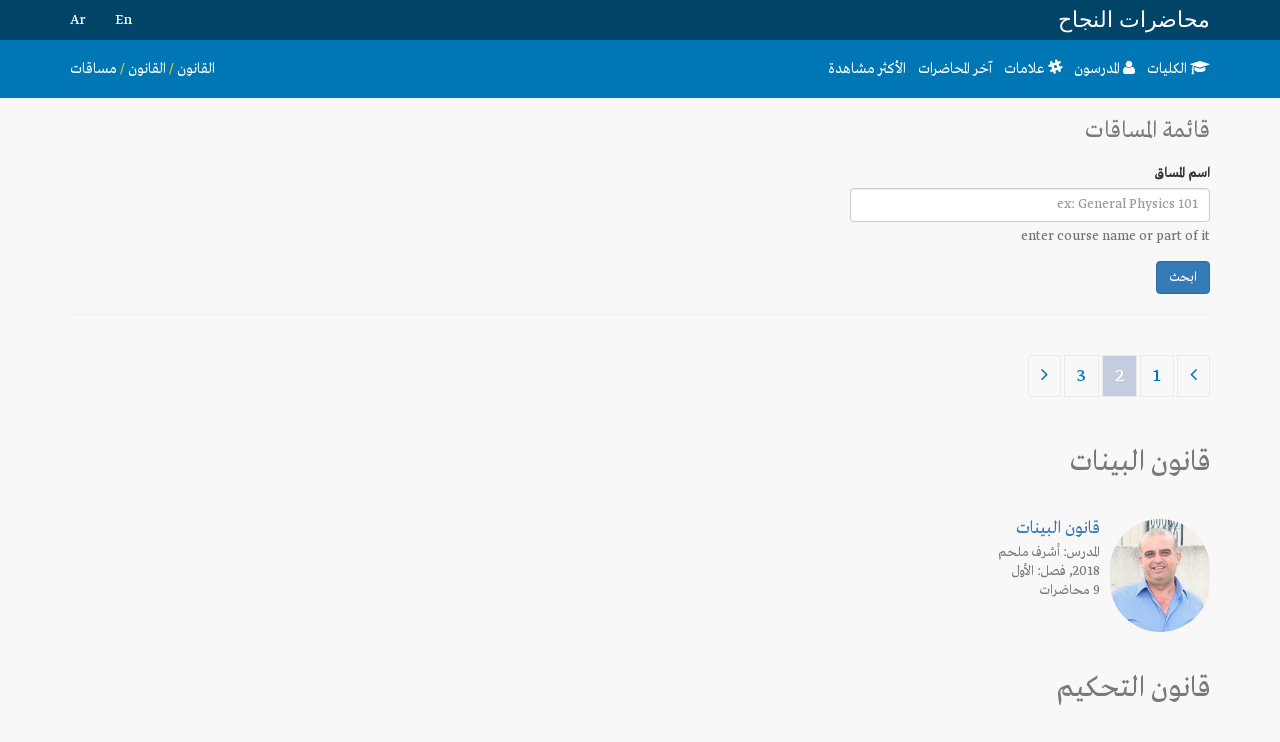

--- FILE ---
content_type: text/html; charset=utf-8
request_url: https://lectures.najah.edu/ar/department/law-sdsvqkqlsl/?page=2
body_size: 4539
content:




<!DOCTYPE html>
<html lang="en" dir="rtl">
<head>
    <meta charset="utf-8">
    <meta http-equiv="x-ua-compatible" content="ie=edge">
    <title>القانون | Najah Videos</title>
    <meta name="viewport" content="width=device-width, initial-scale=1.0">
    <meta name="description" content="An-Najah Videos">
    <meta name="author" content="جامعة النجاح الوطنية - مركز الحاسوب">
    


    <!-- HTML5 shim, for IE6-8 support of HTML5 elements -->
    <!--[if lt IE 9]>
      <script src="https://cdnjs.cloudflare.com/ajax/libs/html5shiv/3.7.3/html5shiv.min.js"></script>
    <![endif]-->

    

        
        <link href="/static/vendor/font-awesome/css/font-awesome.min.css" rel="stylesheet" type="text/css">
        <style type="text/css">@font-face {font-family:Ubuntu;font-style:normal;font-weight:400;src:url(/cf-fonts/s/ubuntu/5.0.11/latin-ext/400/normal.woff2);unicode-range:U+0100-02AF,U+0304,U+0308,U+0329,U+1E00-1E9F,U+1EF2-1EFF,U+2020,U+20A0-20AB,U+20AD-20CF,U+2113,U+2C60-2C7F,U+A720-A7FF;font-display:swap;}@font-face {font-family:Ubuntu;font-style:normal;font-weight:400;src:url(/cf-fonts/s/ubuntu/5.0.11/greek/400/normal.woff2);unicode-range:U+0370-03FF;font-display:swap;}@font-face {font-family:Ubuntu;font-style:normal;font-weight:400;src:url(/cf-fonts/s/ubuntu/5.0.11/cyrillic/400/normal.woff2);unicode-range:U+0301,U+0400-045F,U+0490-0491,U+04B0-04B1,U+2116;font-display:swap;}@font-face {font-family:Ubuntu;font-style:normal;font-weight:400;src:url(/cf-fonts/s/ubuntu/5.0.11/cyrillic-ext/400/normal.woff2);unicode-range:U+0460-052F,U+1C80-1C88,U+20B4,U+2DE0-2DFF,U+A640-A69F,U+FE2E-FE2F;font-display:swap;}@font-face {font-family:Ubuntu;font-style:normal;font-weight:400;src:url(/cf-fonts/s/ubuntu/5.0.11/greek-ext/400/normal.woff2);unicode-range:U+1F00-1FFF;font-display:swap;}@font-face {font-family:Ubuntu;font-style:normal;font-weight:400;src:url(/cf-fonts/s/ubuntu/5.0.11/latin/400/normal.woff2);unicode-range:U+0000-00FF,U+0131,U+0152-0153,U+02BB-02BC,U+02C6,U+02DA,U+02DC,U+0304,U+0308,U+0329,U+2000-206F,U+2074,U+20AC,U+2122,U+2191,U+2193,U+2212,U+2215,U+FEFF,U+FFFD;font-display:swap;}</style>
        <link href="https://s3-us-west-2.amazonaws.com/s.cdpn.io/50598/jquery.fancybox-three.min.css" rel="stylesheet">

        
            <link href="/static/css/bootstrap-rtl.css" rel="stylesheet" type="text/css">
            <link href="/static/css/project-rtl.css" rel="stylesheet" type="text/css">
        

    

    




<!-- Global site tag (gtag.js) - Google Analytics -->
<script async src="https://www.googletagmanager.com/gtag/js?id=G-3WJKJ3DD42" type="ec9a0a85d26b11ed16b3a9ee-text/javascript"></script>
<script type="ec9a0a85d26b11ed16b3a9ee-text/javascript">
  window.dataLayer = window.dataLayer || [];
  function gtag(){dataLayer.push(arguments);}
  gtag('js', new Date());

  gtag('config', 'G-3WJKJ3DD42');
</script>
</head>

<body class="">




<!-- Navigation -->
<nav class="navbar navbar-default-v2 navbar-fixed-top" role="navigation">
    <div class="container">
        <!-- Brand and toggle get grouped for better mobile display -->
        <div class="navbar-header">
            <button type="button" class="navbar-toggle" data-toggle="collapse"
                    data-target="#bs-example-navbar-collapse-1">
                <span class="sr-only">Toggle navigation</span>
                <span class="icon-bar"></span>
                <span class="icon-bar"></span>
                <span class="icon-bar"></span>
            </button>


            <a class="navbar-brand" href="/" style="color: white;font-weight: 300;">محاضرات النجاح</a>
        </div>
        <!-- Collect the nav links, forms, and other content for toggling -->
        <div class="collapse navbar-collapse" id="bs-example-navbar-collapse-1">
            <ul class="nav navbar-nav navbar-right">
                
                
                
                




    <li>
        
            <a href="/en/department/law-sdsvqkqlsl/?page=2">En</a>
        
    </li>

    <li>
        
            <a href="/ar/department/law-sdsvqkqlsl/?page=2">Ar</a>
        
    </li>


            </ul>

            <ul class="nav navbar-nav navbar-left">



            </ul>
        </div>
        <!-- /.navbar-collapse -->
    </div>
    <!-- /.container -->
</nav>


<header class="page-status-menu">
    <div class="container">
        <div class="row">
            <div class="col-md-6">






                <a href="/ar/"><i class="fa fa-graduation-cap" aria-hidden="true"></i> الكليات</a>
                &nbsp;&nbsp;
                <a href="/ar/instructors/"><i class="fa fa-user" aria-hidden="true"></i> المدرسون</a>
                &nbsp;&nbsp;
                <a href="/ar/tags/"><i class="fa fa-slack" aria-hidden="true"></i> علامات</a>
                &nbsp;&nbsp;
                <a href="/ar/latest-videos/">آخر المحاضرات</a>
                &nbsp;&nbsp;
                <a href="/ar/most-viewed/">الأكثر مشاهدة</a>


            </div>
            <div class="col-md-6 content text-right">
                

    <a href="/ar/">القانون</a>
    <span class="seperator">/</span>
    <a href="/ar/faculty/law-fac/">القانون</a>
    <span class="seperator">/</span> مساقات


            </div>
        </div>
    </div>
</header>


<div class="content">

    



    
    


    
    <div class="container">

        <div class="row">
            <div class="col-md-12">

                <h3 class="nv-heading-1">قائمة المساقات</h3>
                <form method="get" action="/ar/course-search/" accept-charset="utf-8">
                    

<div  
     > <div  
    class="row" > <div  
    class="col-md-4" > <div id="div_id_course-title" class="form-group"> <label for="id_course-title" class="control-label ">
                اسم المساق
            </label> <div class="controls "> <input class="textinput textInput form-control" id="id_course-title" maxlength="255" name="course-title" placeholder="ex: General Physics 101" type="text" /> <p id="hint_id_course-title" class="help-block">enter course name or part of it</p> </div> </div> </div>

</div>

</div>

                    <input type='hidden' name='csrfmiddlewaretoken' value='HziyvfuD6XdKj68cXKQz8UsWnn2HdVeJ' />
                    <div class="row">
                        <div class="col-md-12">
                            <button class="btn btn-primary" type="submit">ابحث</button>
                        </div>
                    </div>
                </form>
                <hr/>

                
<div class="row">
    <div class="col-md-12">
        
            <div class="paginate"><!-- remove width id you don't need it-->
                <ul class="pagination">
                    
                        <li><a href="?page=1" rel="prev"
                               class="page-prev">
                            <i class="fa fa-angle-left" aria-hidden="true"></i>
                        </a></li>
                    

                    
                        <li class=""><a
                                href="?page=1">1</a></li>

                    
                        <li class="active"><a
                                href="?page=2">2</a></li>

                    
                        <li class=""><a
                                href="?page=3">3</a></li>

                    


                    
                        <li><a href="?page=3" rel="next"
                               class="page-next">
                            <i class="fa fa-angle-right" aria-hidden="true"></i>
                        </a></li>
                    
                </ul>
                <div class="clearfix"></div>
            </div>
        
    </div>
</div>





















            </div>
            <hr>
            <div class="col-md-12">
                

                    <div class="row">
                        <div class="col-md-12">
                            <h2 class="nv-heading-1">قانون البينات</h2>
                            
                        </div>
                    </div>
                    <div class="row">

                        
                            <div class="col-md-6">
                                <div class="media variant-media">
                                    <div class="media-left media-top">
                                        <img src="
                                
                                    /media/instructor_profiles/41616253_1819740211448150_226417150993104896_n.jpg
                                
                                   " alt="">
                                    </div>
                                    <div class="media-body">
                                        <h4 class="media-heading"><a
                                                href="/ar/course/Provve_Law/">قانون البينات</a></h4>
                                        
                                        <div class="details-sm">
                                            <p>المدرس:
                                                أشرف ملحم 
                                            </p>
                                            <p>2018, فصل: الأول</p>
                                            <p>9 محاضرات</p>
                                        </div>
                                        <p></p>
                                    </div>
                                </div>
                            </div>
                        
                    </div>
                

                    <div class="row">
                        <div class="col-md-12">
                            <h2 class="nv-heading-1">قانون التحكيم</h2>
                            
                        </div>
                    </div>
                    <div class="row">

                        
                            <div class="col-md-6">
                                <div class="media variant-media">
                                    <div class="media-left media-top">
                                        <img src="
                                
                                    /media/instructor_profiles/%D9%85%D8%AD%D9%85%D8%AF_%D8%A7%D8%A8%D9%88_%D8%B4%D9%87%D8%A7%D8%A8_baGjWaS.jpg
                                
                                   " alt="">
                                    </div>
                                    <div class="media-body">
                                        <h4 class="media-heading"><a
                                                href="/ar/course/v-Arbitration-Law/">قانون التحكيم</a></h4>
                                        
                                        <div class="details-sm">
                                            <p>المدرس:
                                                محمد أبو شهاب 
                                            </p>
                                            <p>2020, فصل: الثاني</p>
                                            <p>0 محاضرات</p>
                                        </div>
                                        <p>فيديوهات قصيرة</p>
                                    </div>
                                </div>
                            </div>
                        
                            <div class="col-md-6">
                                <div class="media variant-media">
                                    <div class="media-left media-top">
                                        <img src="
                                
                                    /media/instructor_profiles/%D9%85%D8%AD%D9%85%D8%AF_%D8%A7%D8%A8%D9%88_%D8%B4%D9%87%D8%A7%D8%A8_baGjWaS.jpg
                                
                                   " alt="">
                                    </div>
                                    <div class="media-body">
                                        <h4 class="media-heading"><a
                                                href="/ar/course/arbitration-law-2/">قانون التحكيم</a></h4>
                                        
                                        <div class="details-sm">
                                            <p>المدرس:
                                                محمد أبو شهاب 
                                            </p>
                                            <p>2020, فصل: الثاني</p>
                                            <p>17 محاضرات</p>
                                        </div>
                                        <p>التحكيم هو نظام قانوني بديل لقضاء الدولة في تسوية المنازعات، حيث يتفق أطراف النزاع أو أطراف العقد على اللجوء الى ...</p>
                                    </div>
                                </div>
                            </div>
                        
                            <div class="col-md-6">
                                <div class="media variant-media">
                                    <div class="media-left media-top">
                                        <img src="
                                
                                    /media/instructor_profiles/41616253_1819740211448150_226417150993104896_n.jpg
                                
                                   " alt="">
                                    </div>
                                    <div class="media-body">
                                        <h4 class="media-heading"><a
                                                href="/ar/course/arbitration-law/">قانون التحكيم</a></h4>
                                        
                                        <div class="details-sm">
                                            <p>المدرس:
                                                أشرف ملحم 
                                            </p>
                                            <p>2018, فصل: الثاني</p>
                                            <p>10 محاضرات</p>
                                        </div>
                                        <p></p>
                                    </div>
                                </div>
                            </div>
                        
                    </div>
                

                    <div class="row">
                        <div class="col-md-12">
                            <h2 class="nv-heading-1">القانون الاداري (2)</h2>
                            
                        </div>
                    </div>
                    <div class="row">

                        
                            <div class="col-md-6">
                                <div class="media variant-media">
                                    <div class="media-left media-top">
                                        <img src="
                                
                                    /media/instructor_profiles/586819.jpg.300x0_q85_crop-smart_upscale-true.jpg
                                
                                   " alt="">
                                    </div>
                                    <div class="media-body">
                                        <h4 class="media-heading"><a
                                                href="/ar/course/adminestrative-law/">القانون الاداري (2)</a></h4>
                                        
                                        <div class="details-sm">
                                            <p>المدرس:
                                                بهاء الأحمد 
                                            </p>
                                            <p>2017, فصل: الأول</p>
                                            <p>5 محاضرات</p>
                                        </div>
                                        <p></p>
                                    </div>
                                </div>
                            </div>
                        
                    </div>
                

                    <div class="row">
                        <div class="col-md-12">
                            <h2 class="nv-heading-1">قانون الإجراءات الجزائية</h2>
                            
                        </div>
                    </div>
                    <div class="row">

                        
                            <div class="col-md-6">
                                <div class="media variant-media">
                                    <div class="media-left media-top">
                                        <img src="
                                
                                    /media/instructor_profiles/nael_taha.jpg
                                
                                   " alt="">
                                    </div>
                                    <div class="media-body">
                                        <h4 class="media-heading"><a
                                                href="/ar/course/penal-procedure-law/">قانون الإجراءات الجزائية</a></h4>
                                        
                                        <div class="details-sm">
                                            <p>المدرس:
                                                نائل طه 
                                            </p>
                                            <p>2018, فصل: الثاني</p>
                                            <p>21 محاضرات</p>
                                        </div>
                                        <p></p>
                                    </div>
                                </div>
                            </div>
                        
                            <div class="col-md-6">
                                <div class="media variant-media">
                                    <div class="media-left media-top">
                                        <img src="
                                
                                    /media/instructor_profiles/fadi_sh.jpg.300x0_q85_crop-smart_upscale-true.jpg
                                
                                   " alt="">
                                    </div>
                                    <div class="media-body">
                                        <h4 class="media-heading"><a
                                                href="/ar/course/criminal-procedure/">قانون الإجراءات الجزائية</a></h4>
                                        
                                        <div class="details-sm">
                                            <p>المدرس:
                                                فادي شديد 
                                            </p>
                                            <p>2017, فصل: الأول</p>
                                            <p>36 محاضرات</p>
                                        </div>
                                        <p></p>
                                    </div>
                                </div>
                            </div>
                        
                    </div>
                

                    <div class="row">
                        <div class="col-md-12">
                            <h2 class="nv-heading-1">Intellectual Property</h2>
                            
                        </div>
                    </div>
                    <div class="row">

                        
                            <div class="col-md-6">
                                <div class="media variant-media">
                                    <div class="media-left media-top">
                                        <img src="
                                
                                    /media/instructor_profiles/21083170_10213009157495901_3472857608540214191_o_0etezMh.jpg
                                
                                   " alt="">
                                    </div>
                                    <div class="media-body">
                                        <h4 class="media-heading"><a
                                                href="/ar/course/v-intellectual-property-dtvdcmxplr/">Intellectual Property</a></h4>
                                        
                                        <div class="details-sm">
                                            <p>المدرس:
                                                Fadi Alawna 
                                            </p>
                                            <p>2016, فصل: الصيفي</p>
                                            <p>21 محاضرات</p>
                                        </div>
                                        <p></p>
                                    </div>
                                </div>
                            </div>
                        
                    </div>
                
            </div>
            <hr>
            
<div class="row">
    <div class="col-md-12">
        
            <div class="paginate"><!-- remove width id you don't need it-->
                <ul class="pagination">
                    
                        <li><a href="?page=1" rel="prev"
                               class="page-prev">
                            <i class="fa fa-angle-left" aria-hidden="true"></i>
                        </a></li>
                    

                    
                        <li class=""><a
                                href="?page=1">1</a></li>

                    
                        <li class="active"><a
                                href="?page=2">2</a></li>

                    
                        <li class=""><a
                                href="?page=3">3</a></li>

                    


                    
                        <li><a href="?page=3" rel="next"
                               class="page-next">
                            <i class="fa fa-angle-right" aria-hidden="true"></i>
                        </a></li>
                    
                </ul>
                <div class="clearfix"></div>
            </div>
        
    </div>
</div>






















        </div>
    </div>




</div> <!-- /content -->




<div class="spacer"></div>
<div class="spacer"></div>















<footer>
  <style>
    #footer {
      
      
    }
  </style>
  <div class="footer" id="footer">
    <div class="container">


      <div class="row">
        <div class="col-lg-3  col-md-3 col-sm-4 col-xs-6">

          <div class="row">
            <div class="col-md-12">
              <div class="footer-brand" style="font-weight: 300;">
                
                
                محاضرات النجاح
              </div>
            </div>
          </div>

          <div class="row">
            <div class="col-md-12 m-t-10">
              <img src="/static/images/logo/logo.svg" alt="An-Najah Logo"
                   width="100">
            </div>
          </div>

        </div>
        <div class="col-lg-3  col-md-3 col-sm-4 col-xs-6">
          <h3>حول</h3>
          <div>
            هذا الموقع أحد مشاريع مركز التعلم الالكتروني لجامعة النجاح الوطنية
            للمزيد، قم بزيارة
            <a href="https://elc.najah.edu">elc.najah.edu</a>

          </div>
        </div>
        <div class="col-lg-3  col-md-3 col-sm-4 col-xs-6">
          <h3>روابط</h3>
          <ul>
            <li><a href="https://www.najah.edu">جامعة النجاح الوطنية</a></li>
            <li><a href="https://elc.najah.edu">مركز التعلم الالكتروني</a></li>
            <li><a href="https://videos.najah.edu">أرشيف المساقات</a></li>
            <li><a href="http://moodle.najah.edu/">مودل</a></li>
          </ul>
        </div>
        <div class="col-lg-3  col-md-3 col-sm-4 col-xs-6">
          <h3>اتصل بنا</h3>
          <div>
            <p>نابلس - فلسطين</p>
            <p>الحرم القديم</p>
            <p>هاتف <span dir="ltr">09-2345113 (4625)</span></p>
            <p>بريد الكتروني <a href="/cdn-cgi/l/email-protection" class="__cf_email__" data-cfemail="0f6a636a6e7d616661684f616e656e67216a6b7a">[email&#160;protected]</a></p>

          </div>
        </div>
        
        
        
        
        
        
        
        
        
        
        
        
        
        
        
        
        
        
      </div>

<div class="container">
    <div class="row">



        <div class="col-md-12 text-center">
            <img src="/static/images/logo/elearning-logo-v2.png" alt="" class="site-logo" width="246">
        </div>
    </div>
</div>

      <!--/.row-->

    </div>
    <!--/.container-->
  </div>
  <!--/.footer-->

  <div class="footer-bottom">
    <div class="container">
      <p class="pull-left">جميع الحقوق محفوظة، جامعة النجاح الوطنية</p>
      
      
      
      
      
      
      
      
      

    </div>
  </div>
  <!--/.footer-bottom-->
</footer>





    <script data-cfasync="false" src="/cdn-cgi/scripts/5c5dd728/cloudflare-static/email-decode.min.js"></script><script src="https://code.jquery.com/jquery-3.2.1.min.js" integrity="sha256-hwg4gsxgFZhOsEEamdOYGBf13FyQuiTwlAQgxVSNgt4=" crossorigin="anonymous" type="ec9a0a85d26b11ed16b3a9ee-text/javascript"></script>

    <script src="/static/vendor/bootstrap/javascripts/bootstrap.min.js" type="ec9a0a85d26b11ed16b3a9ee-text/javascript"></script>
    <script src="/static/js/project.min.js" type="ec9a0a85d26b11ed16b3a9ee-text/javascript"></script>






<script src="/cdn-cgi/scripts/7d0fa10a/cloudflare-static/rocket-loader.min.js" data-cf-settings="ec9a0a85d26b11ed16b3a9ee-|49" defer></script><script defer src="https://static.cloudflareinsights.com/beacon.min.js/vcd15cbe7772f49c399c6a5babf22c1241717689176015" integrity="sha512-ZpsOmlRQV6y907TI0dKBHq9Md29nnaEIPlkf84rnaERnq6zvWvPUqr2ft8M1aS28oN72PdrCzSjY4U6VaAw1EQ==" data-cf-beacon='{"version":"2024.11.0","token":"f5e857e7b9f94c778287f8632acf1bc3","server_timing":{"name":{"cfCacheStatus":true,"cfEdge":true,"cfExtPri":true,"cfL4":true,"cfOrigin":true,"cfSpeedBrain":true},"location_startswith":null}}' crossorigin="anonymous"></script>
</body>
</html>



--- FILE ---
content_type: text/css
request_url: https://lectures.najah.edu/static/css/project-rtl.css
body_size: 4639
content:
.alert-debug{background-color:#fff;border-color:#d6e9c6;color:#000}.alert-error{background-color:#f2dede;border-color:#eed3d7;color:#b94a48}[hidden][style="display: block;"]{display:block!important}

/*!
 * Start Bootstrap - Modern Business (http://startbootstrap.com/)
 * Copyright 2013-2016 Start Bootstrap
 * Licensed under MIT (https://github.com/BlackrockDigital/startbootstrap/blob/gh-pages/LICENSE)
 */body,html{height:100%}body{padding-top:40px}.img-portfolio{margin-bottom:30px}.img-hover:hover{opacity:.8}header.carousel{height:50%}header.carousel .carousel-inner,header.carousel .item,header.carousel .item.active{height:100%}header.carousel .fill{width:100%;height:100%;background-position:50%;background-size:cover}.error-404{font-size:100px}.price{display:block;font-size:50px;line-height:50px}.price sup{top:-20px;right:2px;font-size:20px}.period{display:block;font-style:italic}@media (max-width:991px){.customer-img,.img-related{margin-bottom:30px}}@media (max-width:767px){.img-portfolio{margin-bottom:15px}header.carousel .carousel{height:70%}}.navbar-default-v2{font-size:1.1em;background-color:#004467;border-color:#191919;border:none}.navbar-default-v2 .navbar-brand{font-family:Roboto,sans-serif;font-size:1.4em;font-weight:500;color:#ffcb23}.navbar-default-v2 .navbar-brand:focus,.navbar-default-v2 .navbar-brand:hover{color:#ffcb23;background-color:transparent}.navbar-default-v2 .navbar-brand .brand-part-2{color:#fff;font-weight:400}.navbar-default-v2 .navbar-text{color:#fff}.navbar-default-v2 .navbar-nav>li>a{color:#fff;font-weight:300}.navbar-default-v2 .navbar-nav>.active>a,.navbar-default-v2 .navbar-nav>.active>a:focus,.navbar-default-v2 .navbar-nav>.active>a:hover,.navbar-default-v2 .navbar-nav>li>a:focus,.navbar-default-v2 .navbar-nav>li>a:hover{color:#fff;background-color:#0099e8}.navbar-default-v2 .navbar-nav>.disabled>a,.navbar-default-v2 .navbar-nav>.disabled>a:focus,.navbar-default-v2 .navbar-nav>.disabled>a:hover{color:#ccc;background-color:transparent}.navbar-default-v2 .navbar-toggle{border-color:#ddd}.navbar-default-v2 .navbar-toggle:focus,.navbar-default-v2 .navbar-toggle:hover{background-color:#ddd}.navbar-default-v2 .navbar-toggle .icon-bar{background-color:#888}.navbar-default-v2 .navbar-collapse,.navbar-default-v2 .navbar-form{border-color:#e7e7e7}.navbar-default-v2 .navbar-nav>.open>a,.navbar-default-v2 .navbar-nav>.open>a:focus,.navbar-default-v2 .navbar-nav>.open>a:hover{background-color:#0099e8;color:#fff}@media (max-width:767px){.navbar-default-v2 .navbar-nav .open .dropdown-menu>li>a{color:#777}.navbar-default-v2 .navbar-nav .open .dropdown-menu>li>a:focus,.navbar-default-v2 .navbar-nav .open .dropdown-menu>li>a:hover{color:#333;background-color:transparent}.navbar-default-v2 .navbar-nav .open .dropdown-menu>.active>a,.navbar-default-v2 .navbar-nav .open .dropdown-menu>.active>a:focus,.navbar-default-v2 .navbar-nav .open .dropdown-menu>.active>a:hover{color:#555;background-color:#e7e7e7}.navbar-default-v2 .navbar-nav .open .dropdown-menu>.disabled>a,.navbar-default-v2 .navbar-nav .open .dropdown-menu>.disabled>a:focus,.navbar-default-v2 .navbar-nav .open .dropdown-menu>.disabled>a:hover{color:#ccc;background-color:transparent}}.navbar-default-v2 .navbar-link{color:#777}.navbar-default-v2 .navbar-link:hover{color:#333}.navbar-default-v2 .btn-link{color:#777}.navbar-default-v2 .btn-link:focus,.navbar-default-v2 .btn-link:hover{color:#333}.navbar-default-v2 .btn-link[disabled]:focus,.navbar-default-v2 .btn-link[disabled]:hover,fieldset[disabled] .navbar-default-v2 .btn-link:focus,fieldset[disabled] .navbar-default-v2 .btn-link:hover{color:#ccc}.navbar-default-v3{background-color:#f8f8f8;border-color:#e7e7e7}.navbar-default-v3 .navbar-brand{color:#777;font-size:1.5em}.navbar-default-v3 .navbar-brand:focus,.navbar-default-v3 .navbar-brand:hover{color:#5e5e5e;background-color:transparent}.navbar-default-v3 .navbar-nav>li>a,.navbar-default-v3 .navbar-text{color:#777}.navbar-default-v3 .navbar-nav>li>a:focus,.navbar-default-v3 .navbar-nav>li>a:hover{color:#333;background-color:transparent}.navbar-default-v3 .navbar-nav>.active>a,.navbar-default-v3 .navbar-nav>.active>a:focus,.navbar-default-v3 .navbar-nav>.active>a:hover{color:#555;background-color:#e7e7e7}.navbar-default-v3 .navbar-nav>.disabled>a,.navbar-default-v3 .navbar-nav>.disabled>a:focus,.navbar-default-v3 .navbar-nav>.disabled>a:hover{color:#ccc;background-color:transparent}.navbar-default-v3 .navbar-toggle{border-color:#ddd}.navbar-default-v3 .navbar-toggle:focus,.navbar-default-v3 .navbar-toggle:hover{background-color:#ddd}.navbar-default-v3 .navbar-toggle .icon-bar{background-color:#888}.navbar-default-v3 .navbar-collapse,.navbar-default-v3 .navbar-form{border-color:#e7e7e7}.navbar-default-v3 .navbar-nav>.open>a,.navbar-default-v3 .navbar-nav>.open>a:focus,.navbar-default-v3 .navbar-nav>.open>a:hover{background-color:#e7e7e7;color:#555}@media (max-width:767px){.navbar-default-v3 .navbar-nav .open .dropdown-menu>li>a{color:#777}.navbar-default-v3 .navbar-nav .open .dropdown-menu>li>a:focus,.navbar-default-v3 .navbar-nav .open .dropdown-menu>li>a:hover{color:#333;background-color:transparent}.navbar-default-v3 .navbar-nav .open .dropdown-menu>.active>a,.navbar-default-v3 .navbar-nav .open .dropdown-menu>.active>a:focus,.navbar-default-v3 .navbar-nav .open .dropdown-menu>.active>a:hover{color:#555;background-color:#e7e7e7}.navbar-default-v3 .navbar-nav .open .dropdown-menu>.disabled>a,.navbar-default-v3 .navbar-nav .open .dropdown-menu>.disabled>a:focus,.navbar-default-v3 .navbar-nav .open .dropdown-menu>.disabled>a:hover{color:#ccc;background-color:transparent}}.navbar-default-v3 .navbar-link{color:#777}.navbar-default-v3 .navbar-link:hover{color:#333}.navbar-default-v3 .btn-link{color:#777}.navbar-default-v3 .btn-link:focus,.navbar-default-v3 .btn-link:hover{color:#333}.navbar-default-v3 .btn-link[disabled]:focus,.navbar-default-v3 .btn-link[disabled]:hover,fieldset[disabled] .navbar-default-v3 .btn-link:focus,fieldset[disabled] .navbar-default-v3 .btn-link:hover{color:#ccc}.nv-heading-1{color:#797979;margin-bottom:20px}.full,.gap{width:100%}.gap{height:30px;clear:both;display:block}.footer{color:#fff;background:#191919;height:auto;padding-bottom:30px;position:relative;width:100%;margin-top:40px}.footer p{margin:0}.footer img{max-width:100%}.footer h3{color:#fff;font-size:18px;line-height:27px;padding:40px 0 10px}.footer ul{font-size:13px;list-style-type:none;margin-right:0;padding-right:0;margin-top:15px;color:#fff}.footer ul li a{padding:0 0 5px;display:block}.footer a{color:#fff}.supportLi h4{font-size:20px;font-weight:lighter;line-height:normal;margin-bottom:0!important;padding-bottom:0}.newsletter-box input#appendedInputButton{background:#fff;display:inline-block;float:right;height:30px;clear:both;width:100%}.newsletter-box .btn{border:medium none;border-radius:3px;display:inline-block;height:40px;padding:0;width:100%;color:#fff}.newsletter-box{overflow:hidden}.bg-gray{background-image:-moz-linear-gradient(center bottom,#bbb 0,#f0f0f0 100%);box-shadow:0 1px 0 #b4b3b3}.social li{background:none repeat scroll 100% 0 #b5b5b5;border:2px solid #b5b5b5;border-radius:50%;float:right;height:36px;line-height:36px;margin:0 0 0 8px;padding:0;text-align:center;width:36px;transition:all .5s ease 0s;-moz-transition:all .5s ease 0s;-webkit-transition:all .5s ease 0s;-ms-transition:all .5s ease 0s;-o-transition:all .5s ease 0s}.social li:hover{transform:scale(1.15) rotate(-1turn);-webkit-transform:scale(1.1) rotate(-1turn);-moz-transform:scale(1.1) rotate(-1turn);-ms-transform:scale(1.1) rotate(-1turn);-o-transform:scale(1.1) rotate(-1turn)}.social li a{color:#edeff1}.social li:hover{border:2px solid #2c3e50;background:#2c3e50}.social li a i{font-size:16px;margin:0 5px 0 0;color:#edeff1!important}.footer-bottom{background:#004467;padding-top:10px;padding-bottom:10px;color:#fff}.footer-bottom p.pull-left,.footer-bottom p.pull-right{padding-top:6px}.payments{font-size:1.5em}footer .footer-brand{margin-top:20px;padding-top:40px;font-size:1.4em}footer .footer-brand .brand-part-1{color:#ffcb23;font-weight:600}footer .footer-brand .brand-part-2{color:#fff}table.nv-table tr{height:50px}table.nv-table tr,table.nv-table tr td{vertical-align:middle}table.playlist-table tr .playing-note{display:none;color:grey;font-style:italic}table.playlist-table tr th{color:grey;font-style:italic}table.playlist-table tr.video-row.active td{background-color:#bfe9ff}table.playlist-table tr.video-row.active .playing-note{display:inline}table.playlist-table tr.video-row.active .course-link{display:none}table.playlist-table tr.video-row:hover{background-color:#bfe9ff}table.playlist-table tr.video-row td.number{color:grey;font-size:1.2em;width:40px}table.playlist-table tr.video-row td.action{width:100px}ul.lecture-tags-list{list-style-type:none;padding-right:0}ul.lecture-tags-list li{background-color:#f1f1f1;float:right;margin:4px;padding:4px 8px}ul.lecture-tags-list li:hover{background-color:#0077b5}ul.lecture-tags-list li:hover a,ul.lecture-tags-list li:hover a:hover{color:#fff}ul.lecture-tags-list li a{color:#000}ul.lecture-tags-list li a:hover{text-decoration:none}.center{text-align:center}.nv-btn-lg{height:110px;border:1px solid #ddd;border-radius:4px;background-color:#fff;padding:10px;margin-bottom:12px}.nv-btn-lg .heading{color:#171717;font-size:1.4em}.nv-btn-lg .small-headding{margin-bottom:0;font-style:italic;color:#777}.nv-btn-lg .seperator{font-size:1.2em;color:#c7c7c7}.nv-btn-lg a.block-link{color:#000}.nv-btn-lg a.block-link:hover{text-decoration:none}.nv-btn-lg a.block-link:hover span{color:#ffcb23}.nv-btn-lg .numbers{color:#777}.nv-btn-lg .content{text-align:center}.nv-btn-lg .content ul{list-style-type:none;padding-right:0}.nv-btn-lg .content ul li a,.nv-btn-lg .content ul li a:hover{color:#777}.nv-btn-lg .sub-heading{color:#0077b5;text-align:center;font-style:italic}.page-status-menu{background-color:#0077b5;padding:18px 0;font-size:1.1em;color:#fff}.page-status-menu a{color:#fff}.page-status-menu a:hover{text-decoration:none;color:#ffcb23}.page-status-menu .seperator{color:#ffcb23}.breaker{margin:7em 0 2em}.breaker h2{font-size:3em;text-align:center;text-transform:uppercase}.resp{position:relative;padding-top:25px;padding-top:1.5625rem;padding-bottom:30.5%;height:0;margin-bottom:16px;margin-bottom:1rem;overflow:hidden}.resp iframe{position:absolute;top:0;right:0;width:100%;height:100%;margin-bottom:0;padding-bottom:0}.controls{margin:10px 0;padding:10px 5px}.controls .columns{padding:0}.controls .play{display:block;color:#ebe54d;text-align:center}.controls .play .fa-play{display:none}.controls .play .fa-pause,.controls .play.paused .fa-play{display:block}.controls .play.paused .fa-pause{display:none}.controls a{color:#ebe54d}.controls .progress{border:none;padding:2px;background:#fff;height:15px;margin:0}.controls .progress .meter{background:#ebe54d;width:0}.controls .mute{color:#ebe54d;float:right;margin-right:5px;width:15px}.controls .mute .fa-volume-off{display:none}.controls .mute .fa-volume-up{display:block}.controls .mute.muted{color:#fff}.controls .mute.muted .fa-volume-off{display:block}.controls .mute.muted .fa-volume-up{display:none}.controls .volume{float:right;height:15px;margin-right:5px}.controls .volume span{background:#fff;height:15px;width:3px;margin-left:2px;display:block;float:right}.controls .volume span.active,.controls .volume span.set{background:#ebe54d}.controls .volume span.inactive{background:#fff}.controls .loop{color:#fff;margin-right:5px;float:right}.controls .loop.looped{color:#ebe54d}.controls .next,.controls .previous{margin-right:5px}.controls .next.disable,.controls .previous.disable{color:#fff}body.progresses .contain-to-grid{border-bottom:none}body.progresses .progress{border:none;padding:0;height:5px;position:relative;z-index:200;text-align:left;margin-bottom:0;border-radius:0}body.progresses .progress .meter{position:absolute;top:0;right:0;width:0;height:5px;text-align:left;z-index:1;background:#0077b5}body.progresses .progress .current-time{display:none;color:#fff;font-size:12px;padding-left:5px}body.progresses .progress .duration{display:none;position:absolute;top:4px;left:5px;font-size:12px;z-index:0}body.progresses .progress.open .duration{display:block}body.progresses .progress.open .current-time{display:inline}.site-intro{background-color:#000}@media only screen and (min-width:1200px){.site-intro h2{margin-top:0}}.paginate{position:relative}.pagination>.active>a,.pagination>.active>a:focus,.pagination>.active>a:hover,.pagination>.active>span,.pagination>.active>span:focus,.pagination>.active>span:hover{background-color:#c6ccdf;border-color:#ebebeb}.pagination>li>a,.pagination>li>span{margin-right:3px;line-height:1.42857143;border:1px solid #ebebeb;font-size:20px;margin-bottom:3px}.pagination>li>a,.pagination>li>a.page-next,.pagination>li>a.page-prev,.pagination>li>span,.pagination>li>span.page-next,.pagination>li>span.page-prev{color:#0077b5;background-color:#f8f8f8}ul.major-list{list-style-type:none;padding-right:0}ul.major-list .title{font-size:2em}ul.major-list .title a:hover{text-decoration:none}ul.major-list .body .details{color:#797979}ul.side-panel-list{list-style-type:none;padding-right:0}ul.side-panel-list a:hover{text-decoration:none}.variant-media{margin-bottom:20px}.variant-media img{width:100px;height:113px;object-fit:cover;border-radius:100px}.variant-media .details-sm{color:#797979}.variant-media .details-sm p{margin-bottom:0}figure{display:inline-block;margin-left:10px}figure button[name=play]{width:30px;height:30px;background:#dfdfdf;border:none;border-radius:100%;margin:auto;cursor:pointer}figure button[name=play]:focus,figure button[name=play]:hover{outline:0;border:1px solid #0077b5;box-shadow:0 0 0 3px rgba(62,145,229,.5)}figure button[name=play]:after{content:"";display:inline-block;position:relative;top:0;left:2px;border-style:solid;border-width:5px 0 5px 10px;border-color:transparent transparent transparent #797979}img.instructor-profile{margin-bottom:20px;position:relative;top:-40px;width:160px;height:160px;object-fit:cover;border-radius:115px}a.course-link *{transition:.3s}a.course-link:hover{text-decoration:none}section.course-cover{background-color:#dedede;padding:20px 30px;min-height:100px;max-height:300px}section.video-section{margin-bottom:30px}.next-prev-panel{font-size:1.2em}.next-prev-panel .title{font-weight:400}.next-prev-panel .link:hover{text-decoration:none}.m-t-30{margin-top:30px}.m-t-20{margin-top:20px}.m-t-10{margin-top:10px}.m-b-30{margin-bottom:30px}.m-b-20{margin-bottom:20px}.m-b-10{margin-bottom:10px}.spacer{margin:30px 0}.spacer,.spacer-sm{width:100%;display:-ms-flexbox;display:flex}.spacer-sm{margin:10px 0}a.block-link{display:block}a.block-link:hover{text-decoration:none}.thumbnail{background-color:#f8f8f8}.media:first-child{margin-top:20px}.search-well,body{background-color:#f8f8f8}.search-well{padding-bottom:0}div.controls{padding:0;margin:0}div.lecture-entry h3 a{color:#333}div.lecture-entry i{color:#4fc3ff}.site-logo{height:140px;object-fit:contain}.user-status{position:absolute;margin:12px;background-color:#eaeaea;padding:8px 20px;border-radius:32px}.user-status p{margin:0}input.search[type=text]{width:40%;box-sizing:border-box;border:3px solid #e9e9e1;border-radius:28px;background-color:#fff!important;background:url([data-uri]);background-position:12px 12px;background-repeat:no-repeat;padding:12px 40px 12px 20px;margin-right:30%;margin-left:30%}input.search[type=text]:focus{border-color:#ffcb23}.index-search-from{padding:20px 0}.index-search-from input[type=text]{transition:.3s;transition-timing-function:ease-out;outline:none}.elevation-header{position:absolute;width:100%;height:300px;z-index:-1;background-size:cover}.elevation-header:before{content:"";position:absolute;top:0;left:0;bottom:0;right:0;background-image:linear-gradient(-180deg,rgba(0,119,181,0),#0077b5);opacity:.6;z-index:-1;width:100%;height:100%}.elevation{padding-top:170px}.elevation .row:first-child{background-image:linear-gradient(180deg,#f8f8f8db,#f8f8f8,#f8f8f8,#f8f8f8,#f8f8f8,#f8f8f8);min-height:130px}#footer{font-size:1.1em;line-height:2.2}.instructor-listing-profile{width:90px;height:90px;object-fit:cover;border-radius:100px}
/*# sourceMappingURL=project-rtl.css.map */
